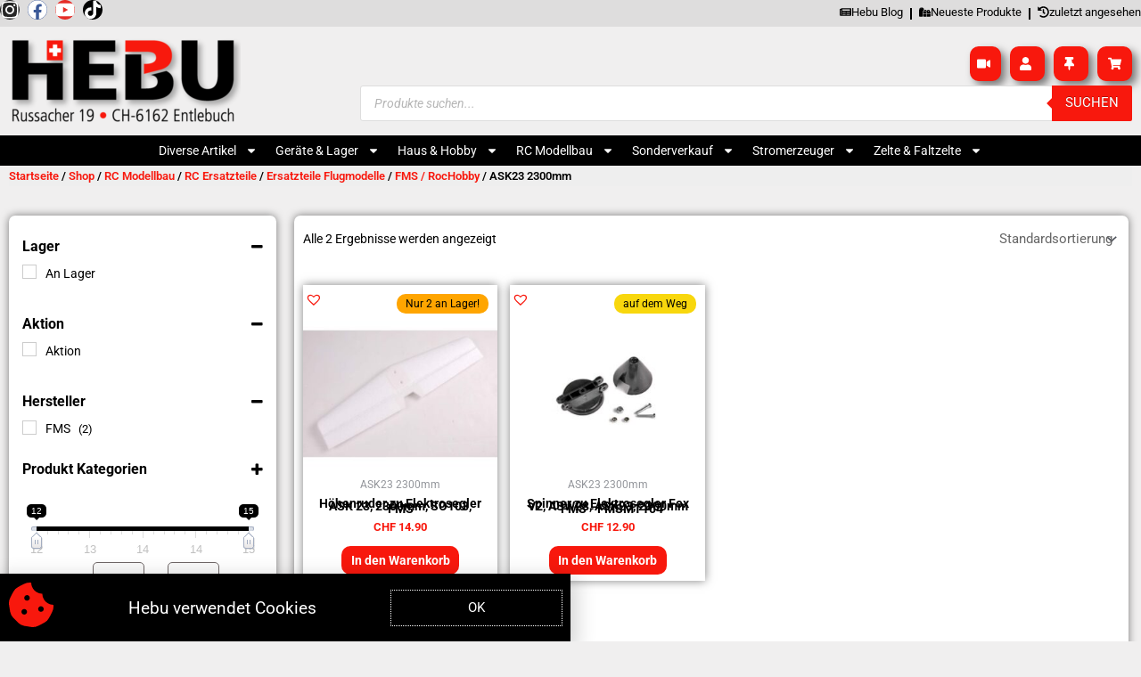

--- FILE ---
content_type: text/css
request_url: https://www.hebu-shop.ch/wp-content/uploads/elementor/css/post-31.css?ver=1762256255
body_size: -245
content:
.elementor-kit-31{--e-global-color-primary:#F8180D;--e-global-color-secondary:#F8180D;--e-global-color-text:#000000;--e-global-color-accent:#F8180D;--e-global-typography-primary-font-family:"Roboto";--e-global-typography-primary-font-weight:600;--e-global-typography-secondary-font-family:"Roboto";--e-global-typography-secondary-font-weight:400;--e-global-typography-text-font-family:"Roboto";--e-global-typography-text-font-weight:400;--e-global-typography-accent-font-family:"Roboto";--e-global-typography-accent-font-weight:500;background-color:#F0EFEF;color:var( --e-global-color-text );font-size:14px;}.elementor-kit-31 e-page-transition{background-color:#FFBC7D;}.elementor-kit-31 p{margin-block-end:10px;}.elementor-kit-31 a{color:var( --e-global-color-primary );line-height:3px;}.elementor-kit-31 h1{color:var( --e-global-color-text );font-size:24px;font-weight:700;}.elementor-kit-31 h2{color:var( --e-global-color-text );font-size:20px;font-weight:700;}.elementor-kit-31 h3{color:#000000;font-size:18px;font-weight:700;}.elementor-kit-31 h4{color:var( --e-global-color-text );font-size:16px;font-weight:600;line-height:15px;}.elementor-kit-31 h5{color:var( --e-global-color-text );font-size:14px;font-style:italic;}.elementor-kit-31 h6{color:var( --e-global-color-text );font-size:13px;font-style:italic;}.elementor-kit-31 button,.elementor-kit-31 input[type="button"],.elementor-kit-31 input[type="submit"],.elementor-kit-31 .elementor-button{color:#FFFFFF;box-shadow:5px 5px 10px 0px rgba(0,0,0,0.5);border-radius:10px 10px 10px 10px;}.elementor-section.elementor-section-boxed > .elementor-container{max-width:1300px;}.e-con{--container-max-width:1300px;}.elementor-widget:not(:last-child){margin-block-end:20px;}.elementor-element{--widgets-spacing:20px 20px;--widgets-spacing-row:20px;--widgets-spacing-column:20px;}{}h1.entry-title{display:var(--page-title-display);}@media(max-width:1024px){.elementor-section.elementor-section-boxed > .elementor-container{max-width:1024px;}.e-con{--container-max-width:1024px;}}@media(max-width:767px){.elementor-section.elementor-section-boxed > .elementor-container{max-width:767px;}.e-con{--container-max-width:767px;}}/* Start custom CSS */@media only screen and (min-width: 600px) {
    .elementor iframe {
        width: 50%;
    }
}/* End custom CSS */

--- FILE ---
content_type: text/css
request_url: https://www.hebu-shop.ch/wp-content/uploads/elementor/css/post-184.css?ver=1762256255
body_size: 1229
content:
.elementor-184 .elementor-element.elementor-element-3aa17fd:not(.elementor-motion-effects-element-type-background), .elementor-184 .elementor-element.elementor-element-3aa17fd > .elementor-motion-effects-container > .elementor-motion-effects-layer{background-color:#DEDDDD;}.elementor-184 .elementor-element.elementor-element-3aa17fd{transition:background 0.3s, border 0.3s, border-radius 0.3s, box-shadow 0.3s;}.elementor-184 .elementor-element.elementor-element-3aa17fd > .elementor-background-overlay{transition:background 0.3s, border-radius 0.3s, opacity 0.3s;}.elementor-bc-flex-widget .elementor-184 .elementor-element.elementor-element-75732a1.elementor-column .elementor-widget-wrap{align-items:center;}.elementor-184 .elementor-element.elementor-element-75732a1.elementor-column.elementor-element[data-element_type="column"] > .elementor-widget-wrap.elementor-element-populated{align-content:center;align-items:center;}.elementor-184 .elementor-element.elementor-element-75732a1 > .elementor-element-populated{padding:0px 0px 0px 0px;}.elementor-184 .elementor-element.elementor-element-73a25c7 .elementor-repeater-item-981ea64.elementor-social-icon{background-color:#E52D27;}.elementor-184 .elementor-element.elementor-element-73a25c7 .elementor-repeater-item-981ea64.elementor-social-icon i{color:#FFFFFF;}.elementor-184 .elementor-element.elementor-element-73a25c7 .elementor-repeater-item-981ea64.elementor-social-icon svg{fill:#FFFFFF;}.elementor-184 .elementor-element.elementor-element-73a25c7 .elementor-repeater-item-568727e.elementor-social-icon{background-color:#000000;}.elementor-184 .elementor-element.elementor-element-73a25c7 .elementor-repeater-item-568727e.elementor-social-icon i{color:#FFFFFF;}.elementor-184 .elementor-element.elementor-element-73a25c7 .elementor-repeater-item-568727e.elementor-social-icon svg{fill:#FFFFFF;}.elementor-184 .elementor-element.elementor-element-73a25c7{--grid-template-columns:repeat(0, auto);--icon-size:22px;--grid-column-gap:6px;--grid-row-gap:0px;}.elementor-184 .elementor-element.elementor-element-73a25c7 .elementor-widget-container{text-align:left;}.elementor-184 .elementor-element.elementor-element-73a25c7 .elementor-social-icon{--icon-padding:0em;}.elementor-bc-flex-widget .elementor-184 .elementor-element.elementor-element-43434e8.elementor-column .elementor-widget-wrap{align-items:center;}.elementor-184 .elementor-element.elementor-element-43434e8.elementor-column.elementor-element[data-element_type="column"] > .elementor-widget-wrap.elementor-element-populated{align-content:center;align-items:center;}.elementor-184 .elementor-element.elementor-element-43434e8.elementor-column > .elementor-widget-wrap{justify-content:flex-end;}.elementor-184 .elementor-element.elementor-element-43434e8 > .elementor-element-populated{padding:0px 0px 0px 0px;}.elementor-widget-button .elementor-button{background-color:var( --e-global-color-accent );}.elementor-184 .elementor-element.elementor-element-0a48927 .elementor-button{background-color:#F8180D00;fill:var( --e-global-color-text );color:var( --e-global-color-text );box-shadow:0px 0px 0px 0px rgba(0,0,0,0.5);padding:0px 0px 0px 0px;}.elementor-184 .elementor-element.elementor-element-0a48927{width:auto;max-width:auto;}.elementor-184 .elementor-element.elementor-element-0a48927 .elementor-button-content-wrapper{flex-direction:row;}.elementor-184 .elementor-element.elementor-element-ce15d70{width:auto;max-width:auto;}.elementor-184 .elementor-element.elementor-element-ce15d70 > .elementor-widget-container{margin:0px 8px 0px 8px;}.elementor-184 .elementor-element.elementor-element-0044f38 .elementor-button{background-color:#F8180D00;fill:var( --e-global-color-text );color:var( --e-global-color-text );box-shadow:0px 0px 0px 0px rgba(0,0,0,0.5);padding:0px 0px 0px 0px;}.elementor-184 .elementor-element.elementor-element-0044f38{width:auto;max-width:auto;}.elementor-184 .elementor-element.elementor-element-0044f38 .elementor-button-content-wrapper{flex-direction:row;}.elementor-184 .elementor-element.elementor-element-3ad9cde{width:auto;max-width:auto;}.elementor-184 .elementor-element.elementor-element-3ad9cde > .elementor-widget-container{margin:0px 8px 0px 8px;}.elementor-184 .elementor-element.elementor-element-00d6487 .elementor-button{background-color:#F8180D00;fill:var( --e-global-color-text );color:var( --e-global-color-text );box-shadow:0px 0px 0px 0px rgba(0,0,0,0.5);padding:0px 0px 0px 0px;}.elementor-184 .elementor-element.elementor-element-00d6487{width:auto;max-width:auto;}.elementor-184 .elementor-element.elementor-element-00d6487 .elementor-button-content-wrapper{flex-direction:row;}.elementor-184 .elementor-element.elementor-element-36a5921 .elementor-button{background-color:#F8180D00;fill:var( --e-global-color-text );color:var( --e-global-color-text );box-shadow:0px 0px 0px 0px rgba(0,0,0,0.5);padding:0px 0px 0px 0px;}.elementor-184 .elementor-element.elementor-element-36a5921{width:auto;max-width:auto;}.elementor-184 .elementor-element.elementor-element-196b89e8{transition:background 0.3s, border 0.3s, border-radius 0.3s, box-shadow 0.3s;}.elementor-184 .elementor-element.elementor-element-196b89e8 > .elementor-background-overlay{transition:background 0.3s, border-radius 0.3s, opacity 0.3s;}.elementor-widget-theme-site-logo .widget-image-caption{color:var( --e-global-color-text );}.elementor-184 .elementor-element.elementor-element-4122412{width:auto;max-width:auto;}.elementor-bc-flex-widget .elementor-184 .elementor-element.elementor-element-546dd249.elementor-column .elementor-widget-wrap{align-items:center;}.elementor-184 .elementor-element.elementor-element-546dd249.elementor-column.elementor-element[data-element_type="column"] > .elementor-widget-wrap.elementor-element-populated{align-content:center;align-items:center;}.elementor-widget-uael-offcanvas .uael-offcanvas-menu .menu-item a{color:var( --e-global-color-text );}.elementor-widget-uael-offcanvas .uael-offcanvas-menu .menu-item a:hover{color:var( --e-global-color-accent );}.elementor-widget-uael-offcanvas .uael-offcanvas-menu .sub-menu a{color:var( --e-global-color-text );}.elementor-widget-uael-offcanvas .uael-offcanvas-menu .sub-menu a:hover{color:var( --e-global-color-accent );}.uaoffcanvas-{{ID}} .uael-offcanvas-content{color:var( --e-global-color-text );}.elementor-widget-uael-offcanvas .uael-offcanvas-content{color:var( --e-global-color-text );}.elementor-widget-uael-offcanvas .uael-offcanvas-action-wrap .elementor-button{background-color:var( --e-global-color-accent );}.elementor-widget-uael-offcanvas .uael-offcanvas-action-wrap a.elementor-button:hover, .elementor-widget-uael-offcanvas .uael-offcanvas-action-wrap .elementor-button:hover{background-color:var( --e-global-color-accent );}.elementor-widget-uael-offcanvas .uael-offcanvas-action i{color:var( --e-global-color-text );}.elementor-widget-uael-offcanvas .uael-offcanvas-action svg{fill:var( --e-global-color-text );}.elementor-widget-uael-offcanvas .uael-offcanvas-action i:hover{color:var( --e-global-color-text );}.elementor-widget-uael-offcanvas .uael-offcanvas-action svg:hover{fill:var( --e-global-color-text );}.uaoffcanvas-655b7fd .uael-offcanvas-overlay{background:rgba(0,0,0,0.75);}.elementor-184 .elementor-element.elementor-element-655b7fd .uaoffcanvas-655b7fd .uael-offcanvas{width:300px;}.elementor-184 .elementor-element.elementor-element-655b7fd .uaoffcanvas-655b7fd.uael-offcanvas-parent-wrapper .position-at-left{left:-300px;}.elementor-184 .elementor-element.elementor-element-655b7fd .uaoffcanvas-655b7fd.uael-offcanvas-parent-wrapper .position-at-right{right:-300px;}.elementor-184 .elementor-element.elementor-element-655b7fd .uael-offcanvas-action .uael-offcanvas-icon-bg i,
					.elementor-184 .elementor-element.elementor-element-655b7fd .uael-offcanvas-action .uael-offcanvas-icon-bg svg{font-size:30px;width:30px;height:30px;line-height:30px;}.elementor-184 .elementor-element.elementor-element-655b7fd .uael-offcanvas-action-wrap{text-align:left;}.uaoffcanvas-655b7fd .uael-offcanvas-close .uael-offcanvas-close-icon, .uaoffcanvas-655b7fd .uael-offcanvas-close .uael-offcanvas-close-icon svg{height:calc( 14px + 5px );width:calc( 14px + 5px );font-size:calc( 14px + 5px );line-height:calc( 14px + 5px );}.uaoffcanvas-655b7fd .uael-offcanvas{background-color:#000000;}.uaoffcanvas-655b7fd .uael-offcanvas-content{color:var( --e-global-color-primary );}.elementor-184 .elementor-element.elementor-element-655b7fd .uael-offcanvas-content{color:var( --e-global-color-primary );}.uaoffcanvas-655b7fd .uael-offcanvas-close .uael-offcanvas-close-icon i{color:#FFFFFF;}.uaoffcanvas-655b7fd .uael-offcanvas-close .uael-offcanvas-close-icon svg{fill:#FFFFFF;}.uaoffcanvas-655b7fd .uael-offcanvas-close{background-color:rgba(0,0,0,.3);}.elementor-184 .elementor-element.elementor-element-416855ef{transition:background 0.3s, border 0.3s, border-radius 0.3s, box-shadow 0.3s;}.elementor-184 .elementor-element.elementor-element-416855ef > .elementor-background-overlay{transition:background 0.3s, border-radius 0.3s, opacity 0.3s;}.elementor-bc-flex-widget .elementor-184 .elementor-element.elementor-element-36bd1544.elementor-column .elementor-widget-wrap{align-items:center;}.elementor-184 .elementor-element.elementor-element-36bd1544.elementor-column.elementor-element[data-element_type="column"] > .elementor-widget-wrap.elementor-element-populated{align-content:center;align-items:center;}.elementor-184 .elementor-element.elementor-element-58589724{text-align:left;}.elementor-bc-flex-widget .elementor-184 .elementor-element.elementor-element-6a076587.elementor-column .elementor-widget-wrap{align-items:center;}.elementor-184 .elementor-element.elementor-element-6a076587.elementor-column.elementor-element[data-element_type="column"] > .elementor-widget-wrap.elementor-element-populated{align-content:center;align-items:center;}.elementor-184 .elementor-element.elementor-element-6a076587.elementor-column > .elementor-widget-wrap{justify-content:flex-end;}.elementor-184 .elementor-element.elementor-element-6f4ab9f6{width:auto;max-width:auto;}.elementor-184 .elementor-element.elementor-element-6f4ab9f6 > .elementor-widget-container{padding:5px 5px 5px 5px;}.elementor-184 .elementor-element.elementor-element-6f4ab9f6 .elementor-button{padding:12px 012px 12px 8px;}.elementor-184 .elementor-element.elementor-element-32509af4{width:auto;max-width:auto;}.elementor-184 .elementor-element.elementor-element-32509af4 > .elementor-widget-container{padding:5px 5px 5px 5px;}.elementor-184 .elementor-element.elementor-element-32509af4 .elementor-button{padding:12px 14px 12px 10px;}.elementor-184 .elementor-element.elementor-element-1260be31{width:auto;max-width:auto;}.elementor-184 .elementor-element.elementor-element-1260be31 > .elementor-widget-container{padding:5px 5px 5px 5px;}.elementor-184 .elementor-element.elementor-element-1260be31 .elementor-button{padding:12px 14px 12px 10px;}.elementor-184 .elementor-element.elementor-element-ffd2012 .elementor-button{background-color:#F8180D;padding:12px 12px 12px 12px;}.elementor-184 .elementor-element.elementor-element-ffd2012{width:auto;max-width:auto;}.elementor-184 .elementor-element.elementor-element-ffd2012 > .elementor-widget-container{margin:0px 0px 0px 05px;}.elementor-184 .elementor-element.elementor-element-33049cb5:not(.elementor-motion-effects-element-type-background), .elementor-184 .elementor-element.elementor-element-33049cb5 > .elementor-motion-effects-container > .elementor-motion-effects-layer{background-color:#000000;}.elementor-184 .elementor-element.elementor-element-33049cb5{transition:background 0.3s, border 0.3s, border-radius 0.3s, box-shadow 0.3s;}.elementor-184 .elementor-element.elementor-element-33049cb5 > .elementor-background-overlay{transition:background 0.3s, border-radius 0.3s, opacity 0.3s;}.elementor-bc-flex-widget .elementor-184 .elementor-element.elementor-element-69fa3b7d.elementor-column .elementor-widget-wrap{align-items:flex-start;}.elementor-184 .elementor-element.elementor-element-69fa3b7d.elementor-column.elementor-element[data-element_type="column"] > .elementor-widget-wrap.elementor-element-populated{align-content:flex-start;align-items:flex-start;}.elementor-184 .elementor-element.elementor-element-69fa3b7d.elementor-column > .elementor-widget-wrap{justify-content:center;}.elementor-184 .elementor-element.elementor-element-69fa3b7d > .elementor-element-populated{margin:0px 0px 0px 0px;--e-column-margin-right:0px;--e-column-margin-left:0px;padding:0px 0px 0px 0px;}.elementor-widget-nav-menu .elementor-nav-menu--main .elementor-item{color:var( --e-global-color-text );fill:var( --e-global-color-text );}.elementor-widget-nav-menu .elementor-nav-menu--main .elementor-item:hover,
					.elementor-widget-nav-menu .elementor-nav-menu--main .elementor-item.elementor-item-active,
					.elementor-widget-nav-menu .elementor-nav-menu--main .elementor-item.highlighted,
					.elementor-widget-nav-menu .elementor-nav-menu--main .elementor-item:focus{color:var( --e-global-color-accent );fill:var( --e-global-color-accent );}.elementor-widget-nav-menu .elementor-nav-menu--main:not(.e--pointer-framed) .elementor-item:before,
					.elementor-widget-nav-menu .elementor-nav-menu--main:not(.e--pointer-framed) .elementor-item:after{background-color:var( --e-global-color-accent );}.elementor-widget-nav-menu .e--pointer-framed .elementor-item:before,
					.elementor-widget-nav-menu .e--pointer-framed .elementor-item:after{border-color:var( --e-global-color-accent );}.elementor-widget-nav-menu{--e-nav-menu-divider-color:var( --e-global-color-text );}.elementor-184 .elementor-element.elementor-element-0c4dba7 .elementor-nav-menu--main .elementor-item{color:#FFFFFF;fill:#FFFFFF;padding-left:10px;padding-right:10px;padding-top:10px;padding-bottom:10px;}.elementor-184 .elementor-element.elementor-element-0c4dba7 .e--pointer-framed .elementor-item:before{border-width:2px;}.elementor-184 .elementor-element.elementor-element-0c4dba7 .e--pointer-framed.e--animation-draw .elementor-item:before{border-width:0 0 2px 2px;}.elementor-184 .elementor-element.elementor-element-0c4dba7 .e--pointer-framed.e--animation-draw .elementor-item:after{border-width:2px 2px 0 0;}.elementor-184 .elementor-element.elementor-element-0c4dba7 .e--pointer-framed.e--animation-corners .elementor-item:before{border-width:2px 0 0 2px;}.elementor-184 .elementor-element.elementor-element-0c4dba7 .e--pointer-framed.e--animation-corners .elementor-item:after{border-width:0 2px 2px 0;}.elementor-184 .elementor-element.elementor-element-0c4dba7 .e--pointer-underline .elementor-item:after,
					 .elementor-184 .elementor-element.elementor-element-0c4dba7 .e--pointer-overline .elementor-item:before,
					 .elementor-184 .elementor-element.elementor-element-0c4dba7 .e--pointer-double-line .elementor-item:before,
					 .elementor-184 .elementor-element.elementor-element-0c4dba7 .e--pointer-double-line .elementor-item:after{height:2px;}.elementor-184 .elementor-element.elementor-element-0c4dba7 .elementor-nav-menu--dropdown a, .elementor-184 .elementor-element.elementor-element-0c4dba7 .elementor-menu-toggle{color:var( --e-global-color-text );fill:var( --e-global-color-text );}.elementor-184 .elementor-element.elementor-element-0c4dba7 .elementor-nav-menu--dropdown a:hover,
					.elementor-184 .elementor-element.elementor-element-0c4dba7 .elementor-nav-menu--dropdown a:focus,
					.elementor-184 .elementor-element.elementor-element-0c4dba7 .elementor-nav-menu--dropdown a.elementor-item-active,
					.elementor-184 .elementor-element.elementor-element-0c4dba7 .elementor-nav-menu--dropdown a.highlighted,
					.elementor-184 .elementor-element.elementor-element-0c4dba7 .elementor-menu-toggle:hover,
					.elementor-184 .elementor-element.elementor-element-0c4dba7 .elementor-menu-toggle:focus{color:var( --e-global-color-astglobalcolor5 );}.elementor-184 .elementor-element.elementor-element-0c4dba7 .elementor-nav-menu--dropdown a{padding-left:12px;padding-right:12px;padding-top:12px;padding-bottom:12px;}.elementor-theme-builder-content-area{height:400px;}.elementor-location-header:before, .elementor-location-footer:before{content:"";display:table;clear:both;}@media(min-width:768px){.elementor-184 .elementor-element.elementor-element-36bd1544{width:30.8%;}.elementor-184 .elementor-element.elementor-element-6a076587{width:69.2%;}}@media(max-width:1024px){.elementor-184 .elementor-element.elementor-element-655b7fd .uaoffcanvas-655b7fd .uael-offcanvas{width:250px;}.elementor-184 .elementor-element.elementor-element-655b7fd .uaoffcanvas-655b7fd.uael-offcanvas-parent-wrapper .position-at-left{left:-250px;}.elementor-184 .elementor-element.elementor-element-655b7fd .uaoffcanvas-655b7fd.uael-offcanvas-parent-wrapper .position-at-right{right:-250px;}}@media(max-width:767px){.elementor-184 .elementor-element.elementor-element-75732a1{width:25%;}.elementor-184 .elementor-element.elementor-element-73a25c7{--grid-template-columns:repeat(0, auto);--icon-size:17px;--grid-column-gap:4px;}.elementor-184 .elementor-element.elementor-element-73a25c7 > .elementor-widget-container{padding:2px 2px 2px 2px;}.elementor-184 .elementor-element.elementor-element-73a25c7 .elementor-social-icon{--icon-padding:0em;}.elementor-184 .elementor-element.elementor-element-43434e8{width:75%;}.elementor-184 .elementor-element.elementor-element-7c17e746{width:35%;}.elementor-184 .elementor-element.elementor-element-7c17e746 > .elementor-element-populated{padding:10px 10px 10px 10px;}.elementor-184 .elementor-element.elementor-element-3e7b8d56{width:65%;}.elementor-bc-flex-widget .elementor-184 .elementor-element.elementor-element-3e7b8d56.elementor-column .elementor-widget-wrap{align-items:flex-start;}.elementor-184 .elementor-element.elementor-element-3e7b8d56.elementor-column.elementor-element[data-element_type="column"] > .elementor-widget-wrap.elementor-element-populated{align-content:flex-start;align-items:flex-start;}.elementor-184 .elementor-element.elementor-element-3e7b8d56.elementor-column > .elementor-widget-wrap{justify-content:flex-end;}.elementor-184 .elementor-element.elementor-element-3e7b8d56 > .elementor-widget-wrap > .elementor-widget:not(.elementor-widget__width-auto):not(.elementor-widget__width-initial):not(:last-child):not(.elementor-absolute){margin-bottom:0px;}.elementor-184 .elementor-element.elementor-element-3e7b8d56 > .elementor-element-populated{padding:10px 10px 10px 10px;}.elementor-184 .elementor-element.elementor-element-58ef591{width:auto;max-width:auto;}.elementor-184 .elementor-element.elementor-element-58ef591 > .elementor-widget-container{margin:0px 05px 0px 5px;}.elementor-184 .elementor-element.elementor-element-58ef591 .elementor-button{padding:12px 15px 12px 15px;}.elementor-184 .elementor-element.elementor-element-4a4ec3a3{width:auto;max-width:auto;}.elementor-184 .elementor-element.elementor-element-4a4ec3a3 > .elementor-widget-container{margin:0px 05px 0px 5px;}.elementor-184 .elementor-element.elementor-element-4a4ec3a3 .elementor-button{padding:012px 14px 12px 8px;}.elementor-184 .elementor-element.elementor-element-4122412 > .elementor-widget-container{margin:0px 05px 0px 5px;}.elementor-184 .elementor-element.elementor-element-4122412 .elementor-button{padding:12px 12px 12px 12px;}.elementor-184 .elementor-element.elementor-element-546dd249{width:20%;}.elementor-bc-flex-widget .elementor-184 .elementor-element.elementor-element-546dd249.elementor-column .elementor-widget-wrap{align-items:center;}.elementor-184 .elementor-element.elementor-element-546dd249.elementor-column.elementor-element[data-element_type="column"] > .elementor-widget-wrap.elementor-element-populated{align-content:center;align-items:center;}.elementor-184 .elementor-element.elementor-element-546dd249 > .elementor-widget-wrap > .elementor-widget:not(.elementor-widget__width-auto):not(.elementor-widget__width-initial):not(:last-child):not(.elementor-absolute){margin-bottom:0px;}.elementor-184 .elementor-element.elementor-element-546dd249 > .elementor-element-populated{padding:0px 10px 0px 10px;}.elementor-184 .elementor-element.elementor-element-655b7fd .uaoffcanvas-655b7fd .uael-offcanvas{width:280px;}.elementor-184 .elementor-element.elementor-element-655b7fd .uaoffcanvas-655b7fd.uael-offcanvas-parent-wrapper .position-at-left{left:-280px;}.elementor-184 .elementor-element.elementor-element-655b7fd .uaoffcanvas-655b7fd.uael-offcanvas-parent-wrapper .position-at-right{right:-280px;}.elementor-184 .elementor-element.elementor-element-655b7fd .uael-offcanvas-action-wrap{text-align:center;}.elementor-184 .elementor-element.elementor-element-4e9b9ef2{width:80%;}.elementor-184 .elementor-element.elementor-element-4e9b9ef2.elementor-column > .elementor-widget-wrap{justify-content:flex-end;}.elementor-184 .elementor-element.elementor-element-4e9b9ef2 > .elementor-element-populated{margin:0px 0px 0px 0px;--e-column-margin-right:0px;--e-column-margin-left:0px;padding:0px 14px 0px 0px;}.elementor-bc-flex-widget .elementor-184 .elementor-element.elementor-element-69fa3b7d.elementor-column .elementor-widget-wrap{align-items:center;}.elementor-184 .elementor-element.elementor-element-69fa3b7d.elementor-column.elementor-element[data-element_type="column"] > .elementor-widget-wrap.elementor-element-populated{align-content:center;align-items:center;}}/* Start custom CSS for html, class: .elementor-element-ce15d70 */.vl {
  border-left: 2px solid black;
  height: 13px;
}/* End custom CSS */
/* Start custom CSS for html, class: .elementor-element-3ad9cde */.vl {
  border-left: 2px solid black;
  height: 13px;
}/* End custom CSS */

--- FILE ---
content_type: text/css
request_url: https://www.hebu-shop.ch/wp-content/uploads/elementor/css/post-166.css?ver=1762256255
body_size: 5
content:
.elementor-166 .elementor-element.elementor-element-6e214d97:not(.elementor-motion-effects-element-type-background), .elementor-166 .elementor-element.elementor-element-6e214d97 > .elementor-motion-effects-container > .elementor-motion-effects-layer{background-color:#000000;}.elementor-166 .elementor-element.elementor-element-6e214d97{transition:background 0.3s, border 0.3s, border-radius 0.3s, box-shadow 0.3s;}.elementor-166 .elementor-element.elementor-element-6e214d97 > .elementor-background-overlay{transition:background 0.3s, border-radius 0.3s, opacity 0.3s;}.elementor-widget-nav-menu .elementor-nav-menu--main .elementor-item{color:var( --e-global-color-text );fill:var( --e-global-color-text );}.elementor-widget-nav-menu .elementor-nav-menu--main .elementor-item:hover,
					.elementor-widget-nav-menu .elementor-nav-menu--main .elementor-item.elementor-item-active,
					.elementor-widget-nav-menu .elementor-nav-menu--main .elementor-item.highlighted,
					.elementor-widget-nav-menu .elementor-nav-menu--main .elementor-item:focus{color:var( --e-global-color-accent );fill:var( --e-global-color-accent );}.elementor-widget-nav-menu .elementor-nav-menu--main:not(.e--pointer-framed) .elementor-item:before,
					.elementor-widget-nav-menu .elementor-nav-menu--main:not(.e--pointer-framed) .elementor-item:after{background-color:var( --e-global-color-accent );}.elementor-widget-nav-menu .e--pointer-framed .elementor-item:before,
					.elementor-widget-nav-menu .e--pointer-framed .elementor-item:after{border-color:var( --e-global-color-accent );}.elementor-widget-nav-menu{--e-nav-menu-divider-color:var( --e-global-color-text );}.elementor-166 .elementor-element.elementor-element-37d67405 .elementor-nav-menu--main .elementor-item{color:#FFFFFF;fill:#FFFFFF;}.elementor-166 .elementor-element.elementor-element-2d018198 .elementor-nav-menu--main .elementor-item{color:#FFFFFF;fill:#FFFFFF;}.elementor-166 .elementor-element.elementor-element-7499497f > .elementor-element-populated{color:var( --e-global-color-astglobalcolor5 );}.elementor-widget-heading .elementor-heading-title{color:var( --e-global-color-primary );}.elementor-166 .elementor-element.elementor-element-2481481d{text-align:center;}.elementor-166 .elementor-element.elementor-element-2481481d .elementor-heading-title{font-size:25px;font-weight:700;}.elementor-widget-button .elementor-button{background-color:var( --e-global-color-accent );}.elementor-166 .elementor-element.elementor-element-1495bd47{border-style:solid;border-width:5px 0px 0px 0px;border-color:var( --e-global-color-primary );transition:background 0.3s, border 0.3s, border-radius 0.3s, box-shadow 0.3s;padding:20px 0px 0px 0px;}.elementor-166 .elementor-element.elementor-element-1495bd47 > .elementor-background-overlay{transition:background 0.3s, border-radius 0.3s, opacity 0.3s;}.elementor-166 .elementor-element.elementor-element-24a6fd7b > .elementor-element-populated{padding:0px 0px 0px 0px;}.elementor-166 .elementor-element.elementor-element-65551d33 > .elementor-container > .elementor-column > .elementor-widget-wrap{align-content:center;align-items:center;}.elementor-166 .elementor-element.elementor-element-65551d33:not(.elementor-motion-effects-element-type-background), .elementor-166 .elementor-element.elementor-element-65551d33 > .elementor-motion-effects-container > .elementor-motion-effects-layer{background-color:#FFFFFF;}.elementor-166 .elementor-element.elementor-element-65551d33{border-style:solid;border-width:1px 0px 0px 0px;border-color:rgba(255,255,255,0.25);transition:background 0.3s, border 0.3s, border-radius 0.3s, box-shadow 0.3s;margin-top:0px;margin-bottom:0px;padding:10px 10px 10px 10px;}.elementor-166 .elementor-element.elementor-element-65551d33 > .elementor-background-overlay{transition:background 0.3s, border-radius 0.3s, opacity 0.3s;}.elementor-widget-theme-site-logo .widget-image-caption{color:var( --e-global-color-text );}.elementor-166 .elementor-element.elementor-element-e09453 img{width:136px;}.elementor-166 .elementor-element.elementor-element-3f6eff42{--grid-template-columns:repeat(0, auto);--grid-column-gap:5px;--grid-row-gap:0px;}.elementor-166 .elementor-element.elementor-element-3f6eff42 .elementor-widget-container{text-align:center;}.elementor-166 .elementor-element.elementor-element-5fed11d{text-align:right;}.elementor-166 .elementor-element.elementor-element-5fed11d .elementor-heading-title{color:#000000;}.elementor-166 .elementor-element.elementor-element-2673495{text-align:center;}.elementor-166 .elementor-element.elementor-element-2673495 .elementor-heading-title{color:#FFFFFF;}.elementor-theme-builder-content-area{height:400px;}.elementor-location-header:before, .elementor-location-footer:before{content:"";display:table;clear:both;}@media(max-width:1024px) and (min-width:768px){.elementor-166 .elementor-element.elementor-element-3bbbc889{width:30%;}.elementor-166 .elementor-element.elementor-element-64db383e{width:70%;}}@media(max-width:1024px){.elementor-166 .elementor-element.elementor-element-1495bd47{padding:30px 10px 30px 10px;}}@media(max-width:767px){.elementor-166 .elementor-element.elementor-element-1495bd47{padding:20px 20px 20px 20px;}.elementor-166 .elementor-element.elementor-element-24a6fd7b > .elementor-element-populated{padding:0px 0px 0px 0px;}.elementor-166 .elementor-element.elementor-element-65551d33{margin-top:0px;margin-bottom:0px;}.elementor-166 .elementor-element.elementor-element-e09453{text-align:center;}.elementor-166 .elementor-element.elementor-element-e09453 img{width:70px;}.elementor-166 .elementor-element.elementor-element-5fed11d{text-align:center;}}

--- FILE ---
content_type: text/css
request_url: https://www.hebu-shop.ch/wp-content/uploads/elementor/css/post-160.css?ver=1762256256
body_size: 473
content:
.elementor-160 .elementor-element.elementor-element-51053357 > .elementor-element-populated{margin:0px 0px 0px 0px;--e-column-margin-right:0px;--e-column-margin-left:0px;padding:0px 10px 0px 10px;}.elementor-160 .elementor-element.elementor-element-7c4810fd > .elementor-widget-container{background-color:#FFFFFF;margin:0px 0px -10px 0px;}.elementor-160 .elementor-element.elementor-element-7c4810fd .woocommerce-breadcrumb{color:#000000;font-family:"Roboto", Sans-serif;font-weight:600;text-align:left;}.elementor-160 .elementor-element.elementor-element-7c4810fd .woocommerce-breadcrumb > a{color:var( --e-global-color-primary );}.elementor-widget-uael-offcanvas .uael-offcanvas-menu .menu-item a{color:var( --e-global-color-text );}.elementor-widget-uael-offcanvas .uael-offcanvas-menu .menu-item a:hover{color:var( --e-global-color-accent );}.elementor-widget-uael-offcanvas .uael-offcanvas-menu .sub-menu a{color:var( --e-global-color-text );}.elementor-widget-uael-offcanvas .uael-offcanvas-menu .sub-menu a:hover{color:var( --e-global-color-accent );}.uaoffcanvas-{{ID}} .uael-offcanvas-content{color:var( --e-global-color-text );}.elementor-widget-uael-offcanvas .uael-offcanvas-content{color:var( --e-global-color-text );}.elementor-widget-uael-offcanvas .uael-offcanvas-action-wrap .elementor-button{background-color:var( --e-global-color-accent );}.elementor-widget-uael-offcanvas .uael-offcanvas-action-wrap a.elementor-button:hover, .elementor-widget-uael-offcanvas .uael-offcanvas-action-wrap .elementor-button:hover{background-color:var( --e-global-color-accent );}.elementor-widget-uael-offcanvas .uael-offcanvas-action i{color:var( --e-global-color-text );}.elementor-widget-uael-offcanvas .uael-offcanvas-action svg{fill:var( --e-global-color-text );}.elementor-widget-uael-offcanvas .uael-offcanvas-action i:hover{color:var( --e-global-color-text );}.elementor-widget-uael-offcanvas .uael-offcanvas-action svg:hover{fill:var( --e-global-color-text );}.uaoffcanvas-9920fff .uael-offcanvas-overlay{background:rgba(0,0,0,0.75);}.elementor-160 .elementor-element.elementor-element-9920fff .uaoffcanvas-9920fff .uael-offcanvas{width:320px;}.elementor-160 .elementor-element.elementor-element-9920fff .uaoffcanvas-9920fff.uael-offcanvas-parent-wrapper .position-at-left{left:-320px;}.elementor-160 .elementor-element.elementor-element-9920fff .uaoffcanvas-9920fff.uael-offcanvas-parent-wrapper .position-at-right{right:-320px;}.uaoffcanvas-9920fff .uael-offcanvas-close .uael-offcanvas-close-icon, .uaoffcanvas-9920fff .uael-offcanvas-close .uael-offcanvas-close-icon svg{height:calc( 18px + 5px );width:calc( 18px + 5px );font-size:calc( 18px + 5px );line-height:calc( 18px + 5px );}.elementor-160 .elementor-element.elementor-element-9920fff .uael-offcanvas-action-wrap a.elementor-button, .elementor-160 .elementor-element.elementor-element-9920fff .uael-offcanvas-action-wrap .elementor-button{padding:2px 0px 2px 0px;}.uaoffcanvas-9920fff .uael-offcanvas-close .uael-offcanvas-close-icon i{color:#000000;}.uaoffcanvas-9920fff .uael-offcanvas-close .uael-offcanvas-close-icon svg{fill:#000000;}.uaoffcanvas-9920fff .uael-offcanvas-close{background-color:rgba(0,0,0,.3);}.elementor-160 .elementor-element.elementor-element-3de5d5c4:not(.elementor-motion-effects-element-type-background) > .elementor-widget-wrap, .elementor-160 .elementor-element.elementor-element-3de5d5c4 > .elementor-widget-wrap > .elementor-motion-effects-container > .elementor-motion-effects-layer{background-color:#FFFFFF;}.elementor-160 .elementor-element.elementor-element-3de5d5c4 > .elementor-widget-wrap > .elementor-widget:not(.elementor-widget__width-auto):not(.elementor-widget__width-initial):not(:last-child):not(.elementor-absolute){margin-bottom:0px;}.elementor-160 .elementor-element.elementor-element-3de5d5c4 > .elementor-element-populated, .elementor-160 .elementor-element.elementor-element-3de5d5c4 > .elementor-element-populated > .elementor-background-overlay, .elementor-160 .elementor-element.elementor-element-3de5d5c4 > .elementor-background-slideshow{border-radius:7px 7px 7px 7px;}.elementor-160 .elementor-element.elementor-element-3de5d5c4 > .elementor-element-populated{box-shadow:0px 0px 10px 0px rgba(0,0,0,0.5);transition:background 0.3s, border 0.3s, border-radius 0.3s, box-shadow 0.3s;margin:10px 10px 10px 10px;--e-column-margin-right:10px;--e-column-margin-left:10px;padding:10px 10px 10px 10px;}.elementor-160 .elementor-element.elementor-element-3de5d5c4 > .elementor-element-populated > .elementor-background-overlay{transition:background 0.3s, border-radius 0.3s, opacity 0.3s;}.elementor-widget-divider{--divider-color:var( --e-global-color-secondary );}.elementor-widget-divider .elementor-divider__text{color:var( --e-global-color-secondary );}.elementor-widget-divider.elementor-view-stacked .elementor-icon{background-color:var( --e-global-color-secondary );}.elementor-widget-divider.elementor-view-framed .elementor-icon, .elementor-widget-divider.elementor-view-default .elementor-icon{color:var( --e-global-color-secondary );border-color:var( --e-global-color-secondary );}.elementor-widget-divider.elementor-view-framed .elementor-icon, .elementor-widget-divider.elementor-view-default .elementor-icon svg{fill:var( --e-global-color-secondary );}.elementor-160 .elementor-element.elementor-element-b891d33{--divider-border-style:solid;--divider-color:#000;--divider-border-width:1px;}.elementor-160 .elementor-element.elementor-element-b891d33 .elementor-divider-separator{width:100%;}.elementor-160 .elementor-element.elementor-element-b891d33 .elementor-divider{padding-block-start:15px;padding-block-end:15px;}.elementor-widget-text-editor{color:var( --e-global-color-text );}.elementor-widget-text-editor.elementor-drop-cap-view-stacked .elementor-drop-cap{background-color:var( --e-global-color-primary );}.elementor-widget-text-editor.elementor-drop-cap-view-framed .elementor-drop-cap, .elementor-widget-text-editor.elementor-drop-cap-view-default .elementor-drop-cap{color:var( --e-global-color-primary );border-color:var( --e-global-color-primary );}.elementor-160 .elementor-element.elementor-element-4485c6af:not(.elementor-motion-effects-element-type-background) > .elementor-widget-wrap, .elementor-160 .elementor-element.elementor-element-4485c6af > .elementor-widget-wrap > .elementor-motion-effects-container > .elementor-motion-effects-layer{background-color:#FFFFFF;}.elementor-160 .elementor-element.elementor-element-4485c6af > .elementor-widget-wrap > .elementor-widget:not(.elementor-widget__width-auto):not(.elementor-widget__width-initial):not(:last-child):not(.elementor-absolute){margin-bottom:0px;}.elementor-160 .elementor-element.elementor-element-4485c6af > .elementor-element-populated, .elementor-160 .elementor-element.elementor-element-4485c6af > .elementor-element-populated > .elementor-background-overlay, .elementor-160 .elementor-element.elementor-element-4485c6af > .elementor-background-slideshow{border-radius:7px 7px 7px 7px;}.elementor-160 .elementor-element.elementor-element-4485c6af > .elementor-element-populated{box-shadow:0px 0px 10px 0px rgba(0,0,0,0.5);transition:background 0.3s, border 0.3s, border-radius 0.3s, box-shadow 0.3s;margin:10px 10px 10px 10px;--e-column-margin-right:10px;--e-column-margin-left:10px;padding:10px 10px 10px 10px;}.elementor-160 .elementor-element.elementor-element-4485c6af > .elementor-element-populated > .elementor-background-overlay{transition:background 0.3s, border-radius 0.3s, opacity 0.3s;}.elementor-widget-wc-archive-products.elementor-wc-products ul.products li.product .woocommerce-loop-product__title{color:var( --e-global-color-primary );}.elementor-widget-wc-archive-products.elementor-wc-products ul.products li.product .woocommerce-loop-category__title{color:var( --e-global-color-primary );}.elementor-widget-wc-archive-products.elementor-wc-products ul.products li.product .price{color:var( --e-global-color-primary );}.elementor-widget-wc-archive-products.elementor-wc-products ul.products li.product .price ins{color:var( --e-global-color-primary );}.elementor-widget-wc-archive-products.elementor-wc-products ul.products li.product .price ins .amount{color:var( --e-global-color-primary );}.elementor-widget-wc-archive-products{--products-title-color:var( --e-global-color-primary );}.elementor-widget-wc-archive-products.elementor-wc-products ul.products li.product .price del{color:var( --e-global-color-primary );}.elementor-widget-wc-archive-products.elementor-wc-products ul.products li.product .price del .amount{color:var( --e-global-color-primary );}.elementor-widget-wc-archive-products .elementor-products-nothing-found{color:var( --e-global-color-text );}.elementor-160 .elementor-element.elementor-element-47bc914.elementor-wc-products ul.products li.product{text-align:center;box-shadow:0px 0px 10px 0px rgba(0,0,0,0.5);}.elementor-160 .elementor-element.elementor-element-47bc914.elementor-wc-products  ul.products{grid-column-gap:14px;grid-row-gap:14px;}.elementor-160 .elementor-element.elementor-element-47bc914.elementor-wc-products .attachment-woocommerce_thumbnail{margin-bottom:2px;}.elementor-160 .elementor-element.elementor-element-47bc914.elementor-wc-products ul.products li.product .woocommerce-loop-product__title{color:var( --e-global-color-text );}.elementor-160 .elementor-element.elementor-element-47bc914.elementor-wc-products ul.products li.product .woocommerce-loop-category__title{color:var( --e-global-color-text );}.elementor-160 .elementor-element.elementor-element-47bc914.elementor-wc-products ul.products li.product .star-rating{color:var( --e-global-color-primary );}.elementor-160 .elementor-element.elementor-element-47bc914.elementor-wc-products ul.products li.product .star-rating::before{color:var( --e-global-color-primary );}.elementor-160 .elementor-element.elementor-element-47bc914.elementor-wc-products ul.products li.product .price del{color:var( --e-global-color-text );}.elementor-160 .elementor-element.elementor-element-47bc914.elementor-wc-products ul.products li.product .price del .amount{color:var( --e-global-color-text );}.elementor-160 .elementor-element.elementor-element-47bc914.elementor-wc-products ul.products li.product .button{background-color:var( --e-global-color-primary );border-radius:10px 10px 10px 10px;}@media(min-width:768px){.elementor-160 .elementor-element.elementor-element-3de5d5c4{width:25%;}.elementor-160 .elementor-element.elementor-element-4485c6af{width:74.665%;}}@media(max-width:1024px){.elementor-160 .elementor-element.elementor-element-9920fff .uaoffcanvas-9920fff .uael-offcanvas{width:250px;}.elementor-160 .elementor-element.elementor-element-9920fff .uaoffcanvas-9920fff.uael-offcanvas-parent-wrapper .position-at-left{left:-250px;}.elementor-160 .elementor-element.elementor-element-9920fff .uaoffcanvas-9920fff.uael-offcanvas-parent-wrapper .position-at-right{right:-250px;}.elementor-160 .elementor-element.elementor-element-47bc914.elementor-wc-products  ul.products{grid-column-gap:20px;grid-row-gap:40px;}}@media(max-width:767px){.elementor-160 .elementor-element.elementor-element-51053357 > .elementor-widget-wrap > .elementor-widget:not(.elementor-widget__width-auto):not(.elementor-widget__width-initial):not(:last-child):not(.elementor-absolute){margin-bottom:0px;}.elementor-160 .elementor-element.elementor-element-9920fff .uaoffcanvas-9920fff .uael-offcanvas{width:320px;}.elementor-160 .elementor-element.elementor-element-9920fff .uaoffcanvas-9920fff.uael-offcanvas-parent-wrapper .position-at-left{left:-320px;}.elementor-160 .elementor-element.elementor-element-9920fff .uaoffcanvas-9920fff.uael-offcanvas-parent-wrapper .position-at-right{right:-320px;}.elementor-160 .elementor-element.elementor-element-9920fff .uael-offcanvas-action-wrap a.elementor-button, .elementor-160 .elementor-element.elementor-element-9920fff .uael-offcanvas-action-wrap .elementor-button{padding:3px 0px 3px 0px;}.elementor-160 .elementor-element.elementor-element-47bc914.elementor-wc-products  ul.products{grid-column-gap:20px;grid-row-gap:40px;}}/* Start custom CSS for woocommerce-breadcrumb, class: .elementor-element-7c4810fd */.woocommerce-breadcrumb {
    background-color: #EEE;
}/* End custom CSS */

--- FILE ---
content_type: text/css
request_url: https://www.hebu-shop.ch/wp-content/uploads/elementor/css/post-1580017.css?ver=1762256255
body_size: 42
content:
.elementor-1580017 .elementor-element.elementor-element-57a55150{--display:flex;--min-height:480px;--flex-direction:row;--container-widget-width:calc( ( 1 - var( --container-widget-flex-grow ) ) * 100% );--container-widget-height:100%;--container-widget-flex-grow:1;--container-widget-align-self:stretch;--flex-wrap-mobile:wrap;--justify-content:center;--align-items:stretch;--gap:0px 0px;--row-gap:0px;--column-gap:0px;--padding-top:0px;--padding-bottom:0px;--padding-left:0px;--padding-right:0px;}.elementor-1580017 .elementor-element.elementor-element-e9a56ec{--display:flex;--flex-direction:column;--container-widget-width:100%;--container-widget-height:initial;--container-widget-flex-grow:0;--container-widget-align-self:initial;--flex-wrap-mobile:wrap;--justify-content:center;--gap:0px 0px;--row-gap:0px;--column-gap:0px;--padding-top:0px;--padding-bottom:0px;--padding-left:0px;--padding-right:0px;}.elementor-widget-image .widget-image-caption{color:var( --e-global-color-text );}.elementor-1580017 .elementor-element.elementor-element-14712b9 > .elementor-widget-container{margin:0px -100px 0px -100px;}.elementor-1580017 .elementor-element.elementor-element-149a0311{--display:flex;--flex-direction:column;--container-widget-width:100%;--container-widget-height:initial;--container-widget-flex-grow:0;--container-widget-align-self:initial;--flex-wrap-mobile:wrap;--justify-content:center;--gap:20px 20px;--row-gap:20px;--column-gap:20px;--padding-top:5%;--padding-bottom:5%;--padding-left:5%;--padding-right:5%;}.elementor-widget-divider{--divider-color:var( --e-global-color-secondary );}.elementor-widget-divider .elementor-divider__text{color:var( --e-global-color-secondary );}.elementor-widget-divider.elementor-view-stacked .elementor-icon{background-color:var( --e-global-color-secondary );}.elementor-widget-divider.elementor-view-framed .elementor-icon, .elementor-widget-divider.elementor-view-default .elementor-icon{color:var( --e-global-color-secondary );border-color:var( --e-global-color-secondary );}.elementor-widget-divider.elementor-view-framed .elementor-icon, .elementor-widget-divider.elementor-view-default .elementor-icon svg{fill:var( --e-global-color-secondary );}.elementor-1580017 .elementor-element.elementor-element-aff0484{--divider-border-style:solid;--divider-color:#000;--divider-border-width:1px;}.elementor-1580017 .elementor-element.elementor-element-aff0484 .elementor-divider-separator{width:272px;margin:0 auto;margin-left:0;}.elementor-1580017 .elementor-element.elementor-element-aff0484 .elementor-divider{text-align:left;padding-block-start:5px;padding-block-end:5px;}.elementor-1580017 .elementor-element.elementor-element-aff0484 .elementor-divider__text{color:var( --e-global-color-primary );font-size:18px;font-weight:600;}.elementor-widget-heading .elementor-heading-title{color:var( --e-global-color-primary );}.elementor-1580017 .elementor-element.elementor-element-70bd8e6f .elementor-heading-title{font-size:30px;font-weight:700;line-height:1.2em;color:#0c0c0c;}.elementor-widget-text-editor{color:var( --e-global-color-text );}.elementor-widget-text-editor.elementor-drop-cap-view-stacked .elementor-drop-cap{background-color:var( --e-global-color-primary );}.elementor-widget-text-editor.elementor-drop-cap-view-framed .elementor-drop-cap, .elementor-widget-text-editor.elementor-drop-cap-view-default .elementor-drop-cap{color:var( --e-global-color-primary );border-color:var( --e-global-color-primary );}.elementor-1580017 .elementor-element.elementor-element-5d9745f8{font-size:16px;font-weight:300;color:#000000DB;}.elementor-widget-button .elementor-button{background-color:var( --e-global-color-accent );}.elementor-1580017 .elementor-element.elementor-element-7e9e927 .elementor-button{font-weight:500;}#elementor-popup-modal-1580017 .dialog-widget-content{animation-duration:1.4s;box-shadow:2px 8px 23px 3px rgba(0,0,0,0.2);}#elementor-popup-modal-1580017{background-color:rgba(0,0,0,.8);justify-content:center;align-items:center;pointer-events:all;}#elementor-popup-modal-1580017 .dialog-message{width:800px;height:480px;align-items:flex-start;}#elementor-popup-modal-1580017 .dialog-close-button{display:flex;}@media(max-width:1024px){.elementor-1580017 .elementor-element.elementor-element-57a55150{--min-height:430px;}.elementor-1580017 .elementor-element.elementor-element-70bd8e6f .elementor-heading-title{font-size:27px;}#elementor-popup-modal-1580017 .dialog-message{width:700px;height:425px;}#elementor-popup-modal-1580017 .dialog-widget-content{margin:0px 0px 0px 0px;}}@media(max-width:767px){.elementor-1580017 .elementor-element.elementor-element-57a55150{--min-height:100vh;--flex-direction:column;--container-widget-width:100%;--container-widget-height:initial;--container-widget-flex-grow:0;--container-widget-align-self:initial;--flex-wrap-mobile:wrap;}.elementor-1580017 .elementor-element.elementor-element-e9a56ec{--min-height:45vh;}.elementor-1580017 .elementor-element.elementor-element-149a0311{--min-height:55vh;}.elementor-1580017 .elementor-element.elementor-element-aff0484 > .elementor-widget-container{margin:-30px 0px 0px 0px;}.elementor-1580017 .elementor-element.elementor-element-70bd8e6f .elementor-heading-title{font-size:28px;}#elementor-popup-modal-1580017 .dialog-message{height:100vh;}}

--- FILE ---
content_type: text/css
request_url: https://www.hebu-shop.ch/wp-content/uploads/elementor/css/post-1559171.css?ver=1762256255
body_size: -5
content:
.elementor-1559171 .elementor-element.elementor-element-db5763b{--display:flex;}.elementor-1559171 .elementor-element.elementor-element-db5763b:not(.elementor-motion-effects-element-type-background), .elementor-1559171 .elementor-element.elementor-element-db5763b > .elementor-motion-effects-container > .elementor-motion-effects-layer{background-color:#CFCFCF00;}.elementor-1559171 .elementor-element.elementor-element-6de687e{--display:flex;--margin-top:29px;--margin-bottom:0px;--margin-left:0px;--margin-right:0px;--padding-top:141px;--padding-bottom:62px;--padding-left:71px;--padding-right:26px;}.elementor-1559171 .elementor-element.elementor-element-6de687e:not(.elementor-motion-effects-element-type-background), .elementor-1559171 .elementor-element.elementor-element-6de687e > .elementor-motion-effects-container > .elementor-motion-effects-layer{background-image:url("https://www.hebu-shop.ch/wp-content/uploads/2022/04/Ostern-scaled.jpg");background-position:center center;background-repeat:no-repeat;background-size:contain;}.elementor-1559171 .elementor-element.elementor-element-1b50ff5{--display:flex;--margin-top:-61px;--margin-bottom:0px;--margin-left:-16px;--margin-right:0px;--padding-top:0px;--padding-bottom:0px;--padding-left:0px;--padding-right:0px;}.elementor-1559171 .elementor-element.elementor-element-1b50ff5:not(.elementor-motion-effects-element-type-background), .elementor-1559171 .elementor-element.elementor-element-1b50ff5 > .elementor-motion-effects-container > .elementor-motion-effects-layer{background-color:#FFFFFFD1;}.elementor-widget-heading .elementor-heading-title{color:var( --e-global-color-primary );}.elementor-1559171 .elementor-element.elementor-element-6a3a012 > .elementor-widget-container{margin:19px 0px 0px 0px;}.elementor-1559171 .elementor-element.elementor-element-6a3a012{text-align:center;}.elementor-1559171 .elementor-element.elementor-element-6a3a012 .elementor-heading-title{color:#000000;}.elementor-widget-text-editor{color:var( --e-global-color-text );}.elementor-widget-text-editor.elementor-drop-cap-view-stacked .elementor-drop-cap{background-color:var( --e-global-color-primary );}.elementor-widget-text-editor.elementor-drop-cap-view-framed .elementor-drop-cap, .elementor-widget-text-editor.elementor-drop-cap-view-default .elementor-drop-cap{color:var( --e-global-color-primary );border-color:var( --e-global-color-primary );}.elementor-1559171 .elementor-element.elementor-element-f83c46f > .elementor-widget-container{margin:0px 0px 22px 0px;}.elementor-1559171 .elementor-element.elementor-element-f83c46f{text-align:center;}.elementor-1559171 .elementor-element.elementor-element-f83c46f .elementor-heading-title{color:#000000;}#elementor-popup-modal-1559171{background-color:rgba(0,0,0,.8);justify-content:center;align-items:center;pointer-events:all;}#elementor-popup-modal-1559171 .dialog-message{width:640px;height:auto;}#elementor-popup-modal-1559171 .dialog-close-button{display:flex;}#elementor-popup-modal-1559171 .dialog-widget-content{box-shadow:2px 8px 23px 3px rgba(0,0,0,0.2);}

--- FILE ---
content_type: text/css
request_url: https://www.hebu-shop.ch/wp-content/uploads/elementor/css/post-1487650.css?ver=1762256255
body_size: -438
content:
.elementor-1487650 .elementor-element.elementor-element-3c7c70b{--display:flex;}.elementor-1487650 .elementor-element.elementor-element-3c7c70b.e-con{--flex-grow:0;--flex-shrink:0;}.elementor-widget-heading .elementor-heading-title{color:var( --e-global-color-primary );}.elementor-1487650 .elementor-element.elementor-element-53b28335{text-align:center;}.elementor-widget-text-editor{color:var( --e-global-color-text );}.elementor-widget-text-editor.elementor-drop-cap-view-stacked .elementor-drop-cap{background-color:var( --e-global-color-primary );}.elementor-widget-text-editor.elementor-drop-cap-view-framed .elementor-drop-cap, .elementor-widget-text-editor.elementor-drop-cap-view-default .elementor-drop-cap{color:var( --e-global-color-primary );border-color:var( --e-global-color-primary );}.elementor-1487650 .elementor-element.elementor-element-db043dd > .elementor-widget-container{margin:0px 0px -11px 0px;}.elementor-widget-image .widget-image-caption{color:var( --e-global-color-text );}.elementor-1487650 .elementor-element.elementor-element-4d1ef32 img{width:52%;}#elementor-popup-modal-1487650{background-color:rgba(0,0,0,.8);justify-content:center;align-items:center;pointer-events:all;}#elementor-popup-modal-1487650 .dialog-message{width:640px;height:auto;}#elementor-popup-modal-1487650 .dialog-close-button{display:flex;}#elementor-popup-modal-1487650 .dialog-widget-content{box-shadow:2px 8px 23px 3px rgba(0,0,0,0.2);}@media(max-width:767px){.elementor-1487650 .elementor-element.elementor-element-3c7c70b{--margin-top:51px;--margin-bottom:0px;--margin-left:0px;--margin-right:0px;}}@media(min-width:768px){.elementor-1487650 .elementor-element.elementor-element-3c7c70b{--width:99.219%;}}

--- FILE ---
content_type: text/css
request_url: https://www.hebu-shop.ch/wp-content/uploads/elementor/css/post-1206938.css?ver=1762256255
body_size: -432
content:
.elementor-1206938 .elementor-element.elementor-element-8825c2b{--display:flex;}.elementor-1206938 .elementor-element.elementor-element-8825c2b:not(.elementor-motion-effects-element-type-background), .elementor-1206938 .elementor-element.elementor-element-8825c2b > .elementor-motion-effects-container > .elementor-motion-effects-layer{background-color:#F0EFEF;}.elementor-widget-heading .elementor-heading-title{color:var( --e-global-color-primary );}.elementor-1206938 .elementor-element.elementor-element-e51ce5a{text-align:center;}.elementor-widget-text-editor{color:var( --e-global-color-text );}.elementor-widget-text-editor.elementor-drop-cap-view-stacked .elementor-drop-cap{background-color:var( --e-global-color-primary );}.elementor-widget-text-editor.elementor-drop-cap-view-framed .elementor-drop-cap, .elementor-widget-text-editor.elementor-drop-cap-view-default .elementor-drop-cap{color:var( --e-global-color-primary );border-color:var( --e-global-color-primary );}.elementor-1206938 .elementor-element.elementor-element-def6076{text-align:center;}.elementor-1206938 .elementor-element.elementor-element-5a1a9b9{font-family:"Roboto", Sans-serif;font-size:22px;font-weight:700;}.elementor-widget-image .widget-image-caption{color:var( --e-global-color-text );}.elementor-1206938 .elementor-element.elementor-element-ec03085{text-align:center;}#elementor-popup-modal-1206938{background-color:rgba(0,0,0,.8);justify-content:center;align-items:center;pointer-events:all;}#elementor-popup-modal-1206938 .dialog-message{width:640px;height:auto;}#elementor-popup-modal-1206938 .dialog-close-button{display:flex;}#elementor-popup-modal-1206938 .dialog-widget-content{box-shadow:2px 8px 23px 3px rgba(0,0,0,0.2);}

--- FILE ---
content_type: text/css
request_url: https://www.hebu-shop.ch/wp-content/uploads/elementor/css/post-118.css?ver=1762256255
body_size: -222
content:
.elementor-118 .elementor-element.elementor-element-36c2f257 > .elementor-container > .elementor-column > .elementor-widget-wrap{align-content:center;align-items:center;}.elementor-118 .elementor-element.elementor-element-36c2f257:not(.elementor-motion-effects-element-type-background), .elementor-118 .elementor-element.elementor-element-36c2f257 > .elementor-motion-effects-container > .elementor-motion-effects-layer{background-color:#000000;}.elementor-118 .elementor-element.elementor-element-36c2f257{transition:background 0.3s, border 0.3s, border-radius 0.3s, box-shadow 0.3s;}.elementor-118 .elementor-element.elementor-element-36c2f257 > .elementor-background-overlay{transition:background 0.3s, border-radius 0.3s, opacity 0.3s;}.elementor-widget-icon.elementor-view-stacked .elementor-icon{background-color:var( --e-global-color-primary );}.elementor-widget-icon.elementor-view-framed .elementor-icon, .elementor-widget-icon.elementor-view-default .elementor-icon{color:var( --e-global-color-primary );border-color:var( --e-global-color-primary );}.elementor-widget-icon.elementor-view-framed .elementor-icon, .elementor-widget-icon.elementor-view-default .elementor-icon svg{fill:var( --e-global-color-primary );}.elementor-118 .elementor-element.elementor-element-7c104470 .elementor-icon-wrapper{text-align:center;}.elementor-118 .elementor-element.elementor-element-4085be7c.elementor-column > .elementor-widget-wrap{justify-content:center;}.elementor-widget-heading .elementor-heading-title{color:var( --e-global-color-primary );}.elementor-118 .elementor-element.elementor-element-1c5f8a32{text-align:center;}.elementor-118 .elementor-element.elementor-element-1c5f8a32 .elementor-heading-title{-webkit-text-stroke-color:#000;stroke:#000;color:#FFFFFF;}.elementor-widget-button .elementor-button{background-color:var( --e-global-color-accent );}.elementor-118 .elementor-element.elementor-element-2b124f2f .elementor-button{background-color:var( --e-global-color-primary );text-transform:uppercase;border-radius:10px 10px 10px 10px;}.elementor-118 .elementor-element.elementor-element-2b124f2f .elementor-button:hover, .elementor-118 .elementor-element.elementor-element-2b124f2f .elementor-button:focus{background-color:#000000;}#elementor-popup-modal-118 .dialog-message{height:auto;}#elementor-popup-modal-118{justify-content:flex-start;align-items:flex-end;}#elementor-popup-modal-118 .dialog-widget-content{box-shadow:2px 8px 23px 3px rgba(0,0,0,0.2);}@media(min-width:768px){.elementor-118 .elementor-element.elementor-element-5184a0b6{width:10.877%;}.elementor-118 .elementor-element.elementor-element-4085be7c{width:56.167%;}.elementor-118 .elementor-element.elementor-element-6b4c44a0{width:32.952%;}}@media(max-width:1024px) and (min-width:768px){.elementor-118 .elementor-element.elementor-element-4085be7c{width:69%;}.elementor-118 .elementor-element.elementor-element-6b4c44a0{width:20%;}}@media(max-width:767px){.elementor-118 .elementor-element.elementor-element-5184a0b6{width:15%;}.elementor-118 .elementor-element.elementor-element-4085be7c{width:50%;}.elementor-118 .elementor-element.elementor-element-1c5f8a32{text-align:center;}.elementor-118 .elementor-element.elementor-element-6b4c44a0{width:31%;}.elementor-118 .elementor-element.elementor-element-2b124f2f > .elementor-widget-container{margin:0px 0px 0px 0px;}.elementor-118 .elementor-element.elementor-element-2b124f2f .elementor-button{font-size:13px;padding:10px 25px 10px 25px;}}

--- FILE ---
content_type: text/css
request_url: https://www.hebu-shop.ch/wp-content/themes/hebu-theme/style.css?ver=1.0.1
body_size: 1450
content:
/**
Theme Name: HEBU Theme
Author: Haveit.ch
Author URI: https://www.haveit.ch
Description: Haveit Theme is the fastest, fully customizable & beautiful theme suitable for blogs, personal portfolios and business websites. It is very lightweight (less than 50KB on frontend) and offers unparalleled speed. Built with SEO in mind, Haveit Theme comes with schema.org code integrated so search engines will love your site. Haveit Theme offers plenty of sidebar options and widget areas giving you a full control for customizations. Furthermore, we have included special features and templates so feel free to choose any of your favorite page builder plugin to create pages flexibly. Some of the other features: # WooCommerce Ready # Responsive # Compatible with major plugins # Translation Ready # Extendible with premium addons # Regularly updated # Designed, Developed, Maintained & Supported by Haveit.ch. Looking for a perfect base theme? Look no further. Haveit Theme is fast, fully customizable and beautiful theme!
Version: 1.0.1
License: GNU General Public License v2 or later
License URI: http://www.gnu.org/licenses/gpl-2.0.html
Text Domain: hebu-theme
Template: astra
*/
/* START Make the WooCommerce Cart Table Responsive  for Mobile */
/* CSS published in http://www.jeremycarter.com.au/optimising-woocommerce-checkout-for-mobile/ */

/** HEBU CHECKOUT CSS */

/**
#action-prev {
	float: left;
}
*/

/** HEBU Margins Header 4 */
.entry-content h4 {
	margin-bottom: 10px;
	margin-top: 20px;
}


/** HEBU Product Review flex hack */
@media (max-width: 800px) {
    .woocommerce #reviews {
        display: inline;
    }
}

/** HEBU CHANGE Arrow Color in Lightbox */
.pswp__bg {background: #444444 !important;}
.pswp__caption, .pswp__top-bar {
  background: #000 !important;
}
.pswp__ui h3, .pswp__ui button, .pswp__button:before {
	color: #000 !important;
}
button.pswp__button--arrow--left::before, button.pswp__button--arrow--right::before {
	background-color:#000 !important;
}
.pswp__counter {
	color: #FFF !important;
}


/** HEBU FILTER Styling RED / BLACK / WHITE */
/********************************************/
.divi_checkbox_class h3 {
    padding-bottom: 0.0em;
}
.divi_slider_class h3 {
	padding-bottom: 0.0em;
}

.braapf_unselect_all{
	background-color: red!important;
}
.braapf_unselect_all ul li a {
	color: white!important;
}
.bapf_sfilter.bapf_divi_sfa .berocket_aapf_widget_selected_filter ul li a {
	color: #FFFFFF!important;
	background: #000000;
	font-size: 11px;
	font-weight: 600;
}

i.fa.fa-times:after {
    border-top: 1px solid #FFFFFF !important;
}
i.fa.fa-times:before {
    border-top: 1px solid #FFFFFF !important;
}

/** END HEBU FILTER STYLING */
/********************************************/

/** HEBU Stock Styling */
/********************************************/
.remaining_shop {
	background-color: green;
	color: white;
	border-radius: 10px;
	width: fit-content;
	
	padding-right: 10px;
	padding-left: 10px;
	margin-right: 10px;
	margin-top: 10px;
	
	font-size: .85em;
	
	position: absolute;
	top: 0px;
	right: 0px;
	
	font-weight: 400;

}
.remaining-low-stock_shop {
	background-color: orange;
	color: black;
	border-radius: 10px;
	width: fit-content;
	
	padding-right: 10px;
	padding-left: 10px;
	margin-right: 10px;
	margin-top: 10px;
	
	font-size: .85em;

	position: absolute;
	top: 0px;
	right: 0px;
	
	font-weight: 400;
}
.remaining-out-stock_shop {
	background-color: #F8180D;
	color: white;
	border-radius: 10px;
	width: fit-content;
	
	padding-right: 10px;
	padding-left: 10px;
	margin-right: 10px;
	margin-top: 10px;
	
	font-size: .85em;
	
	position: absolute;
	top: 0px;
	right: 0px;

	font-weight: 400;

}
.remaining-ordered_shop {
	background-color: #F8d70d;
	color: black;
	border-radius: 10px;
	width: fit-content;
	
	padding-right: 10px;
	padding-left: 10px;
	margin-right: 10px;
	margin-top: 10px;
	
	font-size: .85em;
	
	position: absolute;
	top: 0px;
	right: 0px;

	font-weight: 400;

}
.remaining-on-order_shop {
	background-color: #0db6f8;
	color: black;
	border-radius: 10px;
	width: fit-content;
	
	padding-right: 10px;
	padding-left: 10px;
	margin-right: 10px;
	margin-top: 10px;
	
	font-size: .85em;
	
	position: absolute;
	top: 0px;
	right: 0px;

	font-weight: 400;

}
/* section for product page */
.remaining_product_page {
	background-color: green;
	color: white;
	border-radius: 10px;
	width: fit-content;
	
	padding-right: 10px;
	padding-left: 10px;
	
	align-self: end;
	font-size: .85em;
	float: right;

}
.remaining-low-stock_product_page {
	background-color: orange;
	color: black;
	border-radius: 10px;
	width: fit-content;
	
	padding-right: 10px;
	padding-left: 10px;
	
	align-self: end;
	font-size: .85em;
	float: right;

}
.remaining-out-stock_product_page {
	background-color: #F8180D;
	color: white;
	border-radius: 10px;
	width: fit-content;
	
	padding-right: 10px;
	padding-left: 10px;
	
	align-self: end;
	font-size: .85em;
	float: right;
}

.remaining_ordered_product_page {
	background-color: #F8d70d;
	color: black;
	border-radius: 10px;
	width: fit-content;
	
	padding-right: 10px;
	padding-left: 10px;
	
	align-self: end;
	font-size: .85em;
	float: right;
}

.remaining_on_order_product_page {
	background-color: #0db6f8;
	color: black;
	border-radius: 10px;
	width: fit-content;
	
	padding-right: 10px;
	padding-left: 10px;
	
	align-self: end;
	font-size: .85em;
	float: right;
}

/**
 * HEBU SHOP WISHLIST Style
 */

.astra-shop-thumbnail-wrap {
	padding-top: 40px;
}

.tinv-wraper.tinv-wishlist.tinvwl-above_thumb-add-to-cart {
    position: absolute;
    z-index: 10;
    margin: 0;
    top: 3px;
    left: 3px;
}

/**
 * Filter Scrollbar override
 */

.wpfFilterVerScroll::-webkit-scrollbar-thumb {
    border-radius: 10px !important;
    box-shadow: inset 0 0 6px rgba(0,0,0,.3) !important;
    background-color: #737272 !important;
    border: 1px solid #737272 !important;
}

.wpfFilterVerScroll::-webkit-scrollbar-track {
    border: 1px solid #AAA !important;
    padding: 2px 0 !important;
    background-color: #AAA !important;
}


/** HEBU Newsletter Styling */
.hebu-newsletter-subs-footer .sib-email-area {
    width: 100%;
}
.hebu-newsletter-subs-footer .sib-default-btn {
    width: 100%;
}
.hebu-newsletter-subs-footer {
	font-weight: 500!important;	
}
.hebu-newsletter-subs-footer .sib-interesting-lists {
	margin-right: 7px;
}

/** HEBU Back in Stock Form */
.cwginstock-subscribe-form .panel-primary {
    border-color: #EEE!important;
	background-color: #EEE;
}
.cwginstock-subscribe-form .panel {

    border-radius: 10px!important;
	margin-bottom: 0px!important;
}
.cwginstock-subscribe-form .panel-body {
    padding: 15px 5px 5px 0px!important;
}
.cwginstock-subscribe-form .panel-heading {
	padding: 3px 40px!important;
    border-top-right-radius: 10px!important;
    border-top-left-radius: 10px!important;
}

.cwginstock-subscribe-form .panel-primary>.panel-heading {

    background-color: #F8180D!important;
    border-color: #F8180D!important;
}

/** HEBU Lazy with style */
/* PART 1 - Before Lazy Load */
img[data-lazyloaded]{
    opacity: 0;
}
/* PART 2 - Upon Lazy Load */
img.litespeed-loaded{
    -webkit-transition: opacity .5s linear 0.2s;
    -moz-transition: opacity .5s linear 0.2s;
    transition: opacity .5s linear 0.2s;
    opacity: 1;
}


--- FILE ---
content_type: text/css
request_url: https://www.hebu-shop.ch/wp-content/uploads/elementor/css/post-1146781.css?ver=1762256256
body_size: -735
content:
#elementor-popup-modal-1146781{background-color:rgba(0,0,0,.8);justify-content:flex-end;align-items:flex-start;pointer-events:all;}#elementor-popup-modal-1146781 .dialog-message{width:640px;height:auto;}#elementor-popup-modal-1146781 .dialog-close-button{display:flex;}#elementor-popup-modal-1146781 .dialog-widget-content{box-shadow:2px 8px 23px 3px rgba(0,0,0,0.2);}